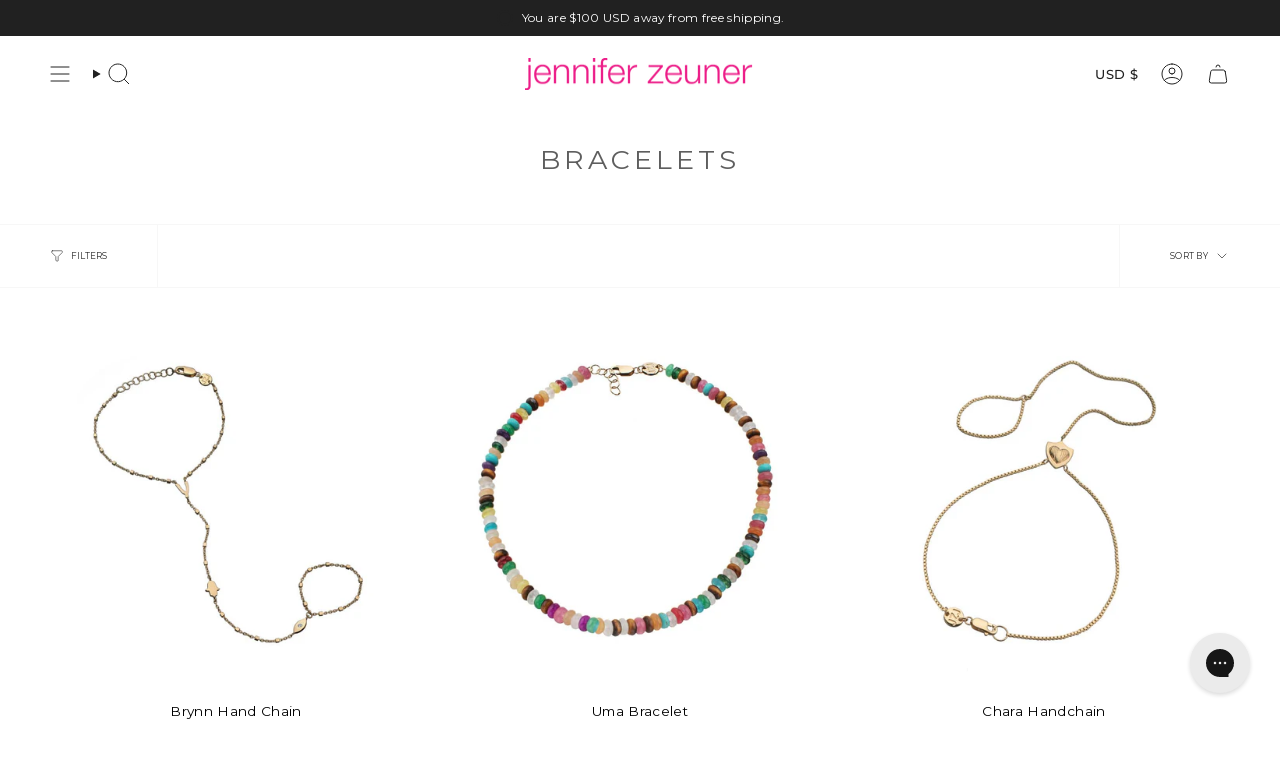

--- FILE ---
content_type: text/json
request_url: https://conf.config-security.com/model
body_size: 85
content:
{"title":"recommendation AI model (keras)","structure":"release_id=0x36:43:4b:23:5d:45:78:44:56:5a:48:6c:62:7e:7a:6c:4c:57:54:75:79:4d:75:42:50:40:30:26:23;keras;l46zxovnr1g5h10kv9pi7xmdfbcgceoxac4zsvndcbeq5rh6vz6flxy1ovvjozzg3gzay3e0","weights":"../weights/36434b23.h5","biases":"../biases/36434b23.h5"}